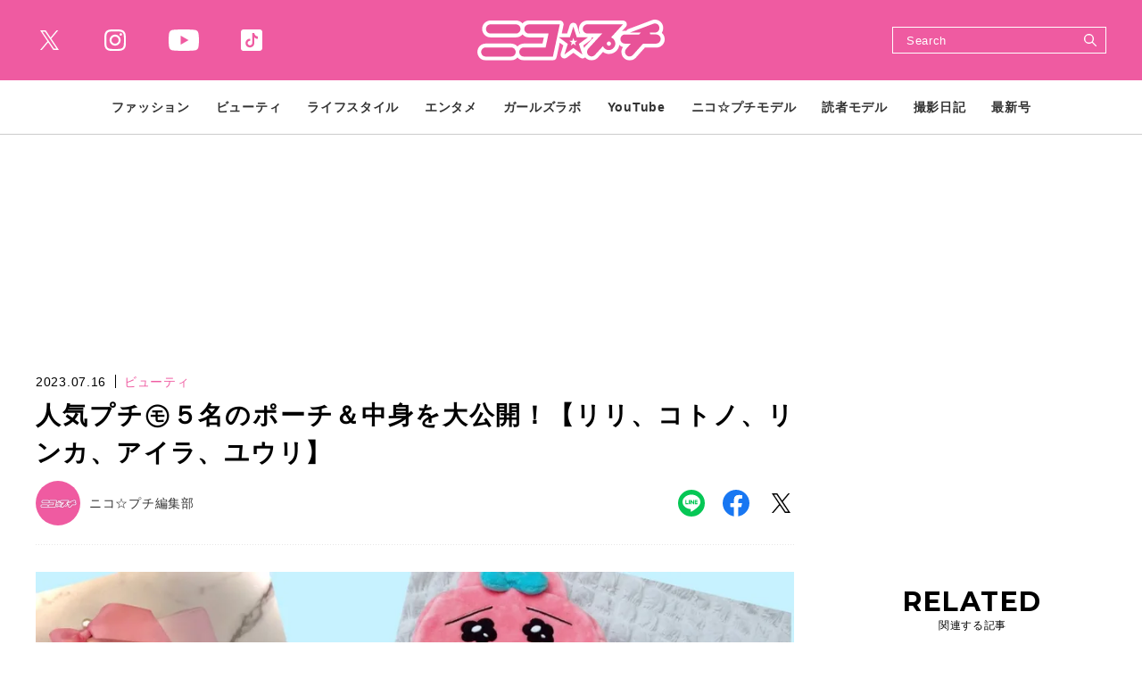

--- FILE ---
content_type: text/html; charset=UTF-8
request_url: https://www.nicopuchi.jp/article/detail/36789
body_size: 10543
content:
<!DOCTYPE html><html lang=ja><head prefix="og: http://ogp.me/ns# fb: http://ogp.me/ns/fb# website: http://ogp.me/ns/website#"><meta charset=UTF-8> <meta content="width=device-width, initial-scale=1.0" name=viewport><meta content="IE=edge" http-equiv=X-UA-Compatible><meta content="telephone=no" name=format-detection><link href=https://static.www.nicopuchi.jp/asset/favicon.ico rel="shortcut icon"><title>人気プチ㋲５名のポーチ＆中身を大公開！【リリ、コトノ、リンカ、アイラ、ユウリ】 | ニコ☆プチ | 小学生ナンバーワンウェブマガジン</title><meta content="人気プチ㋲５名のポーチ＆中身を大公開！【リリ、コトノ、リンカ、アイラ、ユウリ】 | ニコ☆プチ | 小学生ナンバーワンウェブマガジン" property=og:title><meta content=website property=og:type><meta content=https://images.www.nicopuchi.jp/media/article/36789/images/main_image_e948af9aacda4b083288319a934aaa75f24169d2.jpg property=og:image><meta content=https://www.nicopuchi.jp/article/detail/36789 property=og:url><meta content="女子小学生のケアにはポーチがマスト♪　もちろんプチ㋲もポーチを持ち歩いているみたい☆ 今回は、プチ㋲のポーチとその中身を見せてもらったよ♪　発売中のニコ☆プチ８月号の大人気ブランド「アルジー」のヘアアレセットも愛用中♡中瀬梨里（リリ）　中１..." property=og:description><meta content=summary_large_image name=twitter:card><meta content="女子小学生のケアにはポーチがマスト♪　もちろんプチ㋲もポーチを持ち歩いているみたい☆ 今回は、プチ㋲のポーチとその中身を見せてもらったよ♪　発売中のニコ☆プチ８月号の大人気ブランド「アルジー」のヘアアレセットも愛用中♡中瀬梨里（リリ）　中１..." name=description><meta content=max-image-preview:large name=robots><link href=https://use.fontawesome.com/releases/v5.0.10/css/all.css rel=stylesheet><link href=https://fonts.googleapis.com rel=preconnect><link crossorigin="" href=https://fonts.gstatic.com rel=preconnect><link href="https://fonts.googleapis.com/css2?family=Inria+Serif:wght@700&amp;family=Montserrat:wght@700&amp;family=Noto+Sans+JP:wght@400;700&amp;display=swap" rel=stylesheet><link href=https://static.www.nicopuchi.jp/asset/frontend/dist/style-standard-common.bundle.css?20260115104816 rel=stylesheet><link href=https://static.www.nicopuchi.jp/asset/frontend/dist/style-standard-desktop.bundle.css?20260115104816 media="screen and (min-width:769px" rel=stylesheet><link href=https://static.www.nicopuchi.jp/asset/frontend/dist/style-standard-smartphone.bundle.css?20260115104816 media="screen and (max-width:768px)" rel=stylesheet><script async src="https://www.googletagmanager.com/gtag/js?id=UA-2023828-14"></script><script>window.dataLayer = window.dataLayer || [];
  function gtag(){dataLayer.push(arguments);}
  gtag('js', new Date());

  gtag('config', 'UA-2023828-14');</script><script type=text/javascript>var googletag = googletag || {};
  googletag.cmd = googletag.cmd || [];
  (function() {
    var gads = document.createElement('script');
    gads.async = true;
    gads.type = 'text/javascript';
    var useSSL = 'https:' == document.location.protocol;
    gads.src = (useSSL ? 'https:' : 'http:') +
      '//securepubads.g.doubleclick.net/tag/js/gpt.js';
    var node = document.getElementsByTagName('script')[0];
    node.parentNode.insertBefore(gads, node);
  })();</script><script>(function(w,d,s,l,i){w[l]=w[l]||[];w[l].push({'gtm.start':
new Date().getTime(),event:'gtm.js'});var f=d.getElementsByTagName(s)[0],
j=d.createElement(s),dl=l!='dataLayer'?'&l='+l:'';j.async=true;j.src=
'https://www.googletagmanager.com/gtm.js?id='+i+dl;f.parentNode.insertBefore(j,f);
})(window,document,'script','dataLayer','GTM-TWFKWS6');</script><script async crossorigin=anonymous src="https://pagead2.googlesyndication.com/pagead/js/adsbygoogle.js?client=ca-pub-6585136571899838"></script><script type=text/javascript>var googletag = googletag || {};
  googletag.cmd = googletag.cmd || [];
  (function() {
    var gads = document.createElement('script');
    gads.async = true;
    gads.type = 'text/javascript';
    var useSSL = 'https:' == document.location.protocol;
    gads.src = (useSSL ? 'https:' : 'http:') +
      '//securepubads.g.doubleclick.net/tag/js/gpt.js';
    var node = document.getElementsByTagName('script')[0];
    node.parentNode.insertBefore(gads, node);
  })();</script><script type=text/javascript>(function() {

        var pa = document.createElement('script'); pa.type = 'text/javascript'; pa.charset = "utf-8"; pa.async = true;

        pa.src = window.location.protocol + "//api.popin.cc/searchbox/nicopuchi.js";

        var s = document.getElementsByTagName('script')[0]; s.parentNode.insertBefore(pa, s);

    })();</script><meta content=a2a7698f609ff6f294a0ae3158f4f8ed name=p:domain_verify><script>const PREFIX_ARTICLE = 'article_';
const PREFIX_TXT_SAVED_ARTICLE = '.txtSavedArticle_';
const PREFIX_AUTHOR = 'author_';
const PREFIX_TXT_AUTHOR = '.txtAuthor_';
const NS_ARTICLE = 'article';
const NS_AUTHOR = 'author';
const NS_MEMBER = 'member';
const KEY_VIEWEDLIST = 'viewedList';
const KEY_SAVEDLIST = 'savedList';
const KEY_FOLLOWLIST = 'followList';
const KEY_LOGINEDREDIRECT = 'loginedRedirect';
const KEY_MEMBER_KEY = 'memberKey';
const KEY_MEMBER_TOKEN = 'memberToken';
const KEY_MEMBER_TIME = 'memberAccessTime';
const MSG_FOLLOW = '著者をフォローする';
const MSG_UNFOLLOW = '著者をフォロー済み';
const MSG_SAVE = '記事を保存';
const MSG_UNSAVE = '記事を保存済み';
const ARTICLE_TYPE_PR = 2;
const IMAGE_BASE_URL = 'https://images.www.nicopuchi.jp';
const DEVICE_BREAK_POINT = 768;
const WALL_LIMIT = 5;
const BOOSTED_URL = '/ajax/boosted';
const ARTICLE_TYPE = {"1":"\u901a\u5e38\u8a18\u4e8b","2":"\u30d7\u30ed\u30e2\u30fc\u30b7\u30e7\u30f3"};</script> <body class="article-detail nicopuchi" data-page=article-detail><noscript><iframe height=0 src="https://www.googletagmanager.com/ns.html?id=GTM-TWFKWS6" style=display:none;visibility:hidden width=0></iframe></noscript> <header class=header><div class=head-wrap><div class=head-top><button class=head-btn><div><span class=head-btn-line><span></span></span></div> </button> <div class=top-l><div class=sns-box><ul><li class="sns-tw sns-wh"><a href=https://twitter.com/nicopuchi_info target=_blank></a> <li class="sns-in sns-wh"><a href="https://www.instagram.com/accounts/login/?next=/nicopuchi_official/" target=_blank></a> <li class="sns-wh sns-yt"><a href=https://www.youtube.com/channel/UCkNY0ZIVDnqH1rVYqoCv0_Q target=_blank></a> <li class="sns-tt sns-wh"><a href=https://www.tiktok.com/@nicopuchi_official target=_blank></a> </ul> </div> </div><div class=top-c><div class=logo-box><a href=/><img alt=ニコ☆プチ src=https://static.www.nicopuchi.jp/asset/frontend/img/logo-nicopuchi-wh.svg></a></div> </div><div class=top-r><div class=top-search><button class=search-btn><svg xmlns=http://www.w3.org/2000/svg height=21.656 viewbox="0 0 21.656 21.656" width=21.656><defs><style>.cls-1 {
    fill: #fff;
    fill-rule: evenodd;
  }</style> </defs> <path class=cls-1 d=M311.1,38.947l-6.108-6.121a8.384,8.384,0,0,0,.783-1.185c0.008-.014.013-0.028,0.021-0.041,0.1-.189.2-0.379,0.285-0.576,0.039-.086.07-0.177,0.106-0.264,0.052-.127.107-0.253,0.153-0.384,0.032-.094.057-0.19,0.087-0.284,0.041-.132.084-0.263,0.119-0.4,0.015-.054.024-0.113,0.037-0.17a8.451,8.451,0,0,0-.4-5.186c0-.012-0.009-0.025-0.014-0.036-0.047-.113-0.1-0.225-0.148-0.335-0.007-.014-0.013-0.03-0.02-0.045-0.054-.114-0.111-0.226-0.17-0.338l-0.015-.03a8.519,8.519,0,0,0-9.529-4.278c-0.039.01-.08,0.016-0.119,0.026-0.143.037-.282,0.082-0.422,0.125-0.086.026-.173,0.05-0.258,0.08-0.141.048-.278,0.107-0.415,0.163-0.078.031-.157,0.06-0.234,0.092a8.682,8.682,0,0,0-3.257,2.527,8.619,8.619,0,0,0-.784,1.187l-0.006.014q-0.162.3-.3,0.6c-0.034.077-.062,0.156-0.093,0.233-0.057.137-.116,0.275-0.165,0.416-0.029.085-.051,0.169-0.078,0.255-0.045.142-.091,0.281-0.128,0.426-0.013.048-.021,0.1-0.032,0.147A8.517,8.517,0,0,0,300.336,35.83c0.021-.006.044-0.008,0.065-0.014,0.16-.04.315-0.091,0.47-0.14,0.07-.021.142-0.04,0.211-0.064,0.142-.049.28-0.108,0.419-0.164,0.078-.033.157-0.06,0.234-0.093,0.163-.074.321-0.154,0.479-0.236,0.048-.026.1-0.047,0.146-0.073a8.685,8.685,0,0,0,1.18-.776l6.111,6.124A1.024,1.024,0,1,0,311.1,38.947Zm-6.414-11.38a6.406,6.406,0,0,1-6.407,6.384,6.4,6.4,0,0,1-6.387-6.4,6.4,6.4,0,0,1,6.406-6.383A6.4,6.4,0,0,1,304.686,27.567Z data-name="シェイプ 6" id=シェイプ_6 transform="translate(-289.75 -19.031)"></path></svg> </button> <div class=search-wrap><div class=form><form action=/article/search method=GET><input inputmode=search name=keyword placeholder=Search type=search> <button type=submit></button></form> </div> </div></div> </div></div> <div class=head-bot><div class=nav-wrap><nav><ul class=nav-wrap-ul><li class="nav-hov nav-link"><p class=pc-nav-hov><a href=/category/fashion_index><span class=nav-txt>ファッション</span></a> <p class=sp-nav-sw><span class=nav-txt>ファッション</span><ul class=nav-hov-in><li class="hov-link sp-ob"><a href=/category/fashion_index><span>ALL</span></a> <li class=hov-link><a href=/category/odekake><span>おでかけコーデ</span> </a> <li class=hov-link><a href=/category/tuugaku><span>通学コーデ</span> </a> <li class=hov-link><a href=/category/news><span>ニュース</span> </a> <li class=hov-link><a href=/category/event><span>イベント</span> </a> </ul> <li class="nav-hov nav-link"><p class=pc-nav-hov><a href=/category/beauty_index><span class=nav-txt>ビューティ</span></a> <p class=sp-nav-sw><span class=nav-txt>ビューティ</span><ul class=nav-hov-in><li class="hov-link sp-ob"><a href=/category/beauty_index><span>ALL</span></a> <li class=hov-link><a href=/category/hair><span>ヘアアレ</span> </a> <li class=hov-link><a href=/category/make><span>メイク</span> </a> <li class=hov-link><a href=/category/nail><span>ネイル</span> </a> <li class=hov-link><a href=/category/bodycare><span>ボディケア</span> </a> <li class=hov-link><a href=/category/skincare><span>スキンケア</span> </a> </ul><li class="nav-hov nav-link"><p class=pc-nav-hov><a href=/category/lifestyle_index><span class=nav-txt>ライフスタイル</span></a> <p class=sp-nav-sw><span class=nav-txt>ライフスタイル</span><ul class=nav-hov-in><li class="hov-link sp-ob"><a href=/category/lifestyle_index><span>ALL</span></a> <li class=hov-link><a href=/category/school><span>学校</span> </a> <li class=hov-link><a href=/category/friend><span>友達</span> </a> <li class=hov-link><a href=/category/lessons><span>ならいごと</span> </a> <li class=hov-link><a href=/category/love><span>恋愛</span> </a> <li class=hov-link><a href=/category/onayami><span>ニコ☆プチ保健室</span> </a> <li class=hov-link><a href=/category/stationery><span>ステーショナリー</span> </a> <li class=hov-link><a href=/category/room><span>お部屋</span> </a> <li class=hov-link><a href=/category/goods><span>雑貨</span> </a> <li class=hov-link><a href=/category/recipe><span>レシピ</span> </a> <li class=hov-link><a href=/category/gourmet><span>グルメ</span> </a> </ul><li class="nav-hov nav-link"><p class=pc-nav-hov><a href=/category/entertainment_index><span class=nav-txt>エンタメ</span></a> <p class=sp-nav-sw><span class=nav-txt>エンタメ</span><ul class=nav-hov-in><li class="hov-link sp-ob"><a href=/category/entertainment_index><span>ALL</span></a> <li class=hov-link><a href=/category/interview><span>インタビュー</span> </a> <li class=hov-link><a href=/category/game><span>ゲーム</span> </a> <li class=hov-link><a href=/category/movie><span>映画</span> </a> <li class=hov-link><a href=/category/drama><span>ドラマ</span> </a> <li class=hov-link><a href=/category/live><span>舞台＋ライブ</span> </a> <li class=hov-link><a href=/category/music><span>音楽</span> </a> <li class=hov-link><a href=/category/book><span>本＋マンガ</span> </a> </ul><li class=nav-link><a href=/tag/detail/GIRLSLABO><span class=nav-txt>ガールズラボ</span></a><li class="nav-hov nav-link"><p class=pc-nav-hov><a href=/category/youtube_index><span class=nav-txt>YouTube</span></a> <p class=sp-nav-sw><span class=nav-txt>YouTube</span><ul class=nav-hov-in><li class="hov-link sp-ob"><a href=/category/youtube_index><span>ALL</span></a> </ul><li class=nav-link><a href=/author/nico_model><span class=nav-txt>ニコ☆プチモデル</span></a> <li class=nav-link><a href=/author/dokumo_model><span class=nav-txt>読者モデル</span></a> <li class="nav-hov nav-link"><p class=pc-nav-hov><a href=/category/daily_index><span class=nav-txt>撮影日記</span></a> <p class=sp-nav-sw><span class=nav-txt>撮影日記</span><ul class=nav-hov-in><li class="hov-link sp-ob"><a href=/category/daily_index><span>ALL</span></a> </ul><li class=nav-link><a href=/magazine/detail/144><span class=nav-txt>最新号</span></a> </ul> </nav></div> <div class=sns-box><ul><li class=sns-tw><a href=https://twitter.com/nicopuchi_info target=_blank></a> <li class=sns-in><a href="https://www.instagram.com/accounts/login/?next=/nicopuchi_official/" target=_blank></a> <li class=sns-yt><a href=https://www.youtube.com/channel/UCkNY0ZIVDnqH1rVYqoCv0_Q target=_blank></a> <li class=sns-tt><a href=https://www.tiktok.com/@nicopuchi_official target=_blank></a> </ul> </div><div class=sp-foot-link><nav><ul><li><a href=/page/adinfo><span>広告掲載について</span></a> <li><a href=/page/privacy><span>プライバシーポリシー</span></a><li><a href=/contact><span>お問い合わせ</span></a></ul> </nav> </div><div class=sp-foot-copy><p class=txt>Copyright &copy; 2021 SHINCHOSHA ALL Rights Reserve. </div></div></div> </header><script src=https://static.www.nicopuchi.jp/asset/frontend/dist/parts-standard.bundle.js?20260115104816></script><script>const SITE_TITLE = 'ニコ☆プチ | 小学生ナンバーワンウェブマガジン';</script><script src=https://static.www.nicopuchi.jp/asset/frontend/dist/functions-standard-article-infinite.bundle.js?20260115104816></script><div class=iasContainer id=iasContainer><div class=iasItem id=articleContainer-36789><div class="ad-pc ad36789 adFrame1301 addHead"><div id=dipalyId-696b6ffd67557 style="min-width: 728px; min-height: 90px;"><script>if (window.innerWidth > 768) {
		googletag.cmd.push(function() {
			var slot = googletag.defineSlot('/545260871/nicopuchi_PC/np_p_article_970x250_billboard', [[970, 250], [728, 90]], 'dipalyId-696b6ffd67557').addService(googletag.pubads());
			googletag.pubads().enableSingleRequest();
			googletag.pubads().disableInitialLoad();
			googletag.enableServices();
			googletag.display('dipalyId-696b6ffd67557');
			googletag.pubads().refresh([slot]);
		});
	}</script> </div></div> <div class="ad-sp ad36789 adFrame2301 addHead continue36789"><div id=dipalyId-696b6ffd67952 style="min-width: 320px; min-height: 100px;"><script>if (window.innerWidth <= 768) {
		googletag.cmd.push(function() {
			var slot = googletag.defineSlot('/545260871/nicopuchi_SP/np_s_article_320x180_billboard', [[320, 100], [320, 180]], 'dipalyId-696b6ffd67952').addService(googletag.pubads());
			googletag.pubads().enableSingleRequest();
			googletag.pubads().disableInitialLoad();
			googletag.enableServices();
			googletag.display('dipalyId-696b6ffd67952');
			googletag.pubads().refresh([slot]);
		});
	}</script> </div></div><div class="clm2 cont"><div class=contLeft><script>var scrollNum = 1;
    let articleTitles = [];</script> <section class=sec-article><article><div class=article-head-box><div class=article-head-t><div class=sta-box><p class=data>2023.07.16 <p class="cat color-p"> ビューティ </div> <div class=tit-box><h1 class="articleTitle tit">人気プチ㋲５名のポーチ＆中身を大公開！【リリ、コトノ、リンカ、アイラ、ユウリ】</h1> </div></div> <div class=article-head-b><div class=outher-box><a href=/author/detail/6><div class=img style="background-image: url(https://images.www.nicopuchi.jp/media/author/6/images/2df9f5ef7fc616c57f9ef9d25f8bf6612e033770.webp?w=100);"></div> <p class=name>ニコ☆プチ編集部</p></a> </div> <div class="sns-box sns-detail"><ul><li class=sns-li><a href=http://line.me/R/msg/text/?%E4%BA%BA%E6%B0%97%E3%83%97%E3%83%81%E3%8B%B2%EF%BC%95%E5%90%8D%E3%81%AE%E3%83%9D%E3%83%BC%E3%83%81%EF%BC%86%E4%B8%AD%E8%BA%AB%E3%82%92%E5%A4%A7%E5%85%AC%E9%96%8B%EF%BC%81%E3%80%90%E3%83%AA%E3%83%AA%E3%80%81%E3%82%B3%E3%83%88%E3%83%8E%E3%80%81%E3%83%AA%E3%83%B3%E3%82%AB%E3%80%81%E3%82%A2%E3%82%A4%E3%83%A9%E3%80%81%E3%83%A6%E3%82%A6%E3%83%AA%E3%80%91+%7C+%E3%83%8B%E3%82%B3%E2%98%86%E3%83%97%E3%83%81+%7C+%E5%B0%8F%E5%AD%A6%E7%94%9F%E3%83%8A%E3%83%B3%E3%83%90%E3%83%BC%E3%83%AF%E3%83%B3%E3%82%A6%E3%82%A7%E3%83%96%E3%83%9E%E3%82%AC%E3%82%B8%E3%83%B3%0D%0Ahttps://www.nicopuchi.jp/article/detail/36789 target=_blank></a> <li class=sns-fb><a href="https://www.facebook.com/share.php?u=https://www.nicopuchi.jp/article/detail/36789" target=_blank></a><li class=sns-tw><a href="https://twitter.com/intent/tweet?text=%E4%BA%BA%E6%B0%97%E3%83%97%E3%83%81%E3%8B%B2%EF%BC%95%E5%90%8D%E3%81%AE%E3%83%9D%E3%83%BC%E3%83%81%EF%BC%86%E4%B8%AD%E8%BA%AB%E3%82%92%E5%A4%A7%E5%85%AC%E9%96%8B%EF%BC%81%E3%80%90%E3%83%AA%E3%83%AA%E3%80%81%E3%82%B3%E3%83%88%E3%83%8E%E3%80%81%E3%83%AA%E3%83%B3%E3%82%AB%E3%80%81%E3%82%A2%E3%82%A4%E3%83%A9%E3%80%81%E3%83%A6%E3%82%A6%E3%83%AA%E3%80%91+%7C+%E3%83%8B%E3%82%B3%E2%98%86%E3%83%97%E3%83%81+%7C+%E5%B0%8F%E5%AD%A6%E7%94%9F%E3%83%8A%E3%83%B3%E3%83%90%E3%83%BC%E3%83%AF%E3%83%B3%E3%82%A6%E3%82%A7%E3%83%96%E3%83%9E%E3%82%AC%E3%82%B8%E3%83%B3&url=https://www.nicopuchi.jp/article/detail/36789" target=_blank></a></ul> </div></div></div> <div class=article-head-img><div class=img-box><div class=img style="background-image: url(https://images.www.nicopuchi.jp/media/article/36789/images/main_image_e948af9aacda4b083288319a934aaa75f24169d2.jpg?w=960)"></div> </div> <div class=cap-box><p class=cap> <div class=link-box><a class="ar-p bd-p bg-wh" href=/article/gallery/36789/1><span class=jp>すべての写真を見る</span></a> </div></div></div><div class="articleWallWrap articleWallWrap36789"><div class="articleDetailTxtImg spNone"><div class="ad-pc ad36789 adFrame1304 addSide"><div id=dipalyId-696b6ffd67685 style="min-width: 300px; min-height: 250px;"><script>if (window.innerWidth > 768) {
		googletag.cmd.push(function() {
			var slot = googletag.defineSlot('/545260871/nicopuchi_PC/np_p_article_300x250_rectangle_maincolumn_1st', [300, 250], 'dipalyId-696b6ffd67685').addService(googletag.pubads());
			googletag.pubads().enableSingleRequest();
			googletag.pubads().disableInitialLoad();
			googletag.enableServices();
			googletag.display('dipalyId-696b6ffd67685');
			googletag.pubads().refresh([slot]);
		});
	}</script> </div></div> </div> <div class=articleDetailTxt><div class=articleContent36789> 女子小学生のケアにはポーチがマスト♪　もちろんプチ㋲もポーチを持ち歩いているみたい☆ 今回は、プチ㋲のポーチとその中身を見せてもらったよ♪　発売中のニコ☆プチ８月号の大人気ブランド「アルジー」のヘアアレセットも愛用中♡<br><strong><br></strong> <h2>中瀬梨里（リリ）　中１</h2><br><img alt="" src="https://images.www.nicopuchi.jp/media/article/36789/images/editor/8c1545a217e4d2c5412624c23ed3308038ce3936.jpg?w=1200" width=1200><br>プチ㋲のおしゃれ番長・リリのポーチはどんな感じ？　その中身をはいけーん☆<br class=paragraph><div class="ad-sp ad36789 adFrame2305 addHead continue36789"><div id=dipalyId-696b6ffd67a96 style="min-width: 300px; min-height: 250px;"><script>if (window.innerWidth <= 768) {
		googletag.cmd.push(function() {
			var slot = googletag.defineSlot('/545260871/nicopuchi_SP/np_s_all_300x250_rectangle_1st', [[300, 250], [336, 280]],  'dipalyId-696b6ffd67a96').addService(googletag.pubads());
			googletag.pubads().enableSingleRequest();
			googletag.pubads().disableInitialLoad();
			googletag.enableServices();
			googletag.display('dipalyId-696b6ffd67a96');
			googletag.pubads().refresh([slot]);
		});
	}</script> </div></div><br> <h3>①どんなポーチを使っているの？</h3><img alt="" src="https://images.www.nicopuchi.jp/media/article/36789/images/editor/02d85023f9e6f04b83b5d5dc766a0a4168ab1564.jpg?w=1200" width=1200><br><span style="background-color: #bfedd2;">サンキューマート</span>で買ったよ！　<span style="background-color: #bfedd2;">恐竜の形でもふもふなんだ♡</span>　手や足が付いていて細かいところまでこだわられているし、お顔がかわいいでしょ？<br><br> <h3>②ポーチの中には何を入れているの？</h3><img alt="" src="https://images.www.nicopuchi.jp/media/article/36789/images/editor/a6752b4da6b2419cfdafbea29f8d8d599831945b.jpg?w=1200" width=1200><br>夏は汗で顔がてかっちゃう時があるから、<span style="background-color: #bfedd2;">パウダーをいつも持ち歩いてるよ！</span>　グロスはドラえもん柄なのがお気に入り♡　8月号のアルジーのハート型の<span style="background-color: #bfedd2;"><span style="background-color: #bfedd2;">コンパクトはかわいいからポーチにつけてるんだ♪<br><br> </span></span> <br class=paragraph><br> <div class="detail-link link-box"><a class=bg-p href="/article/detail/36789?page=2"><span class=jp>次ページ　&gt;　ナチュラル派なコトノの持ち物は？♡</span></a> </div><div class=list-pager-wrap><ul class=js-pagerSeparate data-current=1 data-last=5 data-showpages-pc=9 data-showpages-sp=5><li class="first list-pager"><a href="?page=1"><span></span></a> <li class="active list-pager" data-pagenum=1><a href="?page=1"><span>1</span></a><li class=list-pager data-pagenum=2><a href="?page=2"><span>2</span></a><li class=list-pager data-pagenum=3><a href="?page=3"><span>3</span></a><li class=list-pager data-pagenum=4><a href="?page=4"><span>4</span></a><li class=list-pager data-pagenum=5><a href="?page=5"><span>5</span></a><li class="last list-pager"><a href="?page=5"><span></span></a></ul> </div></div> </div><div class="articleWall articleWall36789"><p class=articleWallTit>無料メールマガジン会員に登録すると、<br>続きをお読みいただけます。 <p class=articleWallTxt>無料のメールマガジン会員に登録すると、<br>すべての記事が制限なく閲覧でき、記事の保存機能などがご利用いただけます。<p class=articleWallBtn><a href=/auth/register onclick="setData(NS_MEMBER, KEY_LOGINEDREDIRECT, '/article/detail/36789');">いますぐ登録</a><p class=articleWallLink><a href=/auth/login onclick="setData(NS_MEMBER, KEY_LOGINEDREDIRECT, '/article/detail/36789');">会員の方はこちら</a></div><div class="continue continue36789"><div class=link-box><a class="bg-p full" href="/article/detail/36789?page=1"><span class=jp>つづきを読む</span> </a> </div> </div></div><div class=articleDetailTranslator><p>Text/Yoko Masaki </div><div class=article-foot-box><div class=article-foot-cat><p class="cat txt">タグ： <a href=/tag/detail/tachibanayuuri>橘侑里</a> <a href=/tag/detail/nakaseriri>中瀬梨里</a><a href=/tag/detail/takanashikotono>高梨琴乃</a><a href=/tag/detail/araiaira>新井葵来</a><a href=/tag/detail/toyamarinka>外山凛夏</a> </div> </div></article> </section><div class="ad-pc articleDetailAdd"><div class="ad-pc ad36789 adFrame1305 add"><div id=dipalyId-696b6ffd67758 style="min-width: 300px; min-height: 250px;"><script>if (window.innerWidth > 768) {
		googletag.cmd.push(function() {
			var slot = googletag.defineSlot('/545260871/nicopuchi_PC/np_p_article_300x250_rectangle_leftbottom_1st', [300, 250],  'dipalyId-696b6ffd67758').addService(googletag.pubads());
			googletag.pubads().enableSingleRequest();
			googletag.pubads().disableInitialLoad();
			googletag.enableServices();
			googletag.display('dipalyId-696b6ffd67758');
			googletag.pubads().refresh([slot]);
		});
	}</script> </div></div> <div class="ad-pc ad36789 adFrame1306 add"><div id=dipalyId-696b6ffd677b5 style="min-width: 300px; min-height: 250px;"><script>if (window.innerWidth > 768) {
		googletag.cmd.push(function() {
			var slot = googletag.defineSlot('/545260871/nicopuchi_PC/np_p_article_300x250_rectangle_rightbottom_2nd', [300, 250],   'dipalyId-696b6ffd677b5').addService(googletag.pubads());
			googletag.pubads().enableSingleRequest();
			googletag.pubads().disableInitialLoad();
			googletag.enableServices();
			googletag.display('dipalyId-696b6ffd677b5');
			googletag.pubads().refresh([slot]);
		});
	}</script> </div></div></div><div class="ad-sp articleDetailAdd"><div class="ad-sp ad36789 adFrame2302 addSide" style=margin-top:30px;><div id=dipalyId-696b6ffd679b2 style="min-width: 300px; min-height: 250px;"><script>if (window.innerWidth <= 768) {
		googletag.cmd.push(function() {
			var slot = googletag.defineSlot('/545260871/nicopuchi_SP/np_s_article_300x250_rectangle_1st', [[300, 250], [336, 280]], 'dipalyId-696b6ffd679b2').addService(googletag.pubads());
			googletag.pubads().enableSingleRequest();
			googletag.pubads().disableInitialLoad();
			googletag.enableServices();
			googletag.display('dipalyId-696b6ffd679b2');
			googletag.pubads().refresh([slot]);
		});
	}</script> </div></div> </div><div id=sp-move-related-target></div><div class=sp-move id=sp-move-pickup><section class="sec-pickup sp-move-obj"><div class=tit-box-main><h2 class=tit><span class=en><span>PICK UP</span></span><span class=jp>注目の記事</span></h2> </div> <div class="article-list col-2-sp col-3-pc"><ul><li><article class=article><a href=/article/detail/41274><div class=img-box><div class="img lazyload" data-bg="https://images.www.nicopuchi.jp/media/article/41274/images/main_image_862917b18e7298cce6f6fc691b9674f4ee5c1272.jpeg?d=400x300"></div> </div> <div class=txt-box-wrap><div class=sta-box><p class=data>2026.01.15 <p class="cat color-p">ビューティ </div> <h2 class=txt>【現役中学生モデルのお出かけバッグ＆バッグの中身☆】～土井 ありさへん～</h2></div></a></article> <li><article class=article><a href=/article/detail/41219><div class=img-box><div class="img lazyload" data-bg="https://images.www.nicopuchi.jp/media/article/41219/images/main_image_497aae6ffea4d31b9e45098506fcba5d8e148249.jpg?d=400x300"></div> </div> <div class=txt-box-wrap><div class=sta-box><p class=data>2026.01.14 <p class="cat color-p">ビューティ </div> <h2 class=txt>【冬号ふろく ニコ☆プチスクール リボンつきイヤーマフラー】プチ㋲が考えた「ふろくを使った私服コーデ」見せ♡</h2></div></a></article> <li><article class=article><a href=/article/detail/41277><div class=img-box><div class="img lazyload" data-bg="https://images.www.nicopuchi.jp/media/article/41277/images/main_image_269042f610bff78d9b67742888cb63dbdaeb884e.jpg?d=400x300"></div> </div> <div class=txt-box-wrap><div class=sta-box><p class=data>2026.01.13 <p class="cat color-p">ビューティ </div> <h2 class=txt>【織田信長（おだのぶなが）ってどんな人？】泰巖歴史美術館で戦国時代にタイムスリップ＜ニコ☆プチモデルと学ぶ歴史＞</h2></div></a></article> <li><article class=article><a href=/article/detail/41286><div class=img-box><div class="img lazyload" data-bg="https://images.www.nicopuchi.jp/media/article/41286/images/main_image_6bdb3bab222aa1d8a3fe62eb0874ffb1c7214dbc.jpg?d=400x300"></div> </div> <div class=txt-box-wrap><div class=sta-box><p class=data>2026.01.10 <p class="cat color-p">ビューティ </div> <h2 class=txt>あこがれニコ㋲と5ショット撮影会＆リコリリのミニライブ＆サイン会開さい決定！【2月1日（日）ACADEMIA イーアスつくば店】</h2></div></a></article> <li><article class=article><a href=/article/detail/41295><div class=img-box><div class="img lazyload" data-bg="https://images.www.nicopuchi.jp/media/article/41295/images/main_image_d89db6f44810b228fc8c466926035a86d8d8ddd4.jpg?d=400x300"></div> </div> <div class=txt-box-wrap><div class=sta-box><p class=data>2026.01.10 <p class="cat color-p">ビューティ </div> <h2 class=txt>【ゴーカコンテンツが盛りだくさん！】リコリリのファンクラブサイト「梨農園」が本日オープン♡</h2></div></a></article> <li><article class=article><a href=/article/detail/41257><div class=img-box><div class="img lazyload" data-bg="https://images.www.nicopuchi.jp/media/article/41257/images/main_image_567c7b74faf7ad5222df0f4bcbfe3f45f68b7289.jpg?d=400x300"></div> </div> <div class=txt-box-wrap><div class=sta-box><p class=data>2026.01.08 <p class="cat color-p">ビューティ </div> <h2 class=txt>【現役中学生モデルのお出かけバッグ＆バッグの中身☆】〜ヒナちゃん（末永 ひなた）へん〜</h2></div></a></article> <li><article class=article><a href=/article/detail/41245><div class=img-box><div class="img lazyload" data-bg="https://images.www.nicopuchi.jp/media/article/41245/images/main_image_f57142f8c6e1c0edd01c872786bc454447c0b9f2.png?d=400x300"></div> </div> <div class=txt-box-wrap><div class=sta-box><p class=data>2026.01.06 <p class="cat color-p">ビューティ </div> <h2 class=txt>【校則を守ったおしゃれ通学コーデ7選♡】小学生読者モデルのリアル通学服！</h2></div></a></article> <li><article class=article><a href=/article/detail/41211><div class=img-box><div class="img lazyload" data-bg="https://images.www.nicopuchi.jp/media/article/41211/images/main_image_3262012142409d89d2cef7269bacd3344422e85a.jpg?d=400x300"></div> </div> <div class=txt-box-wrap><div class=sta-box><p class=data>2025.12.31 <p class="cat color-p">ビューティ </div> <h2 class=txt>【冬号ふろく ニコ☆プチスクール リボンつきイヤーマフラー】プチ㋲が考えた「ふろくを使ったヘア＆メイク」</h2></div></a></article> <li><article class=article><a href=/article/detail/41289><div class=img-box><div class="img lazyload" data-bg="https://images.www.nicopuchi.jp/media/article/41289/images/main_image_fbe0b63e25e062828606d5291081177638685136.jpg?d=400x300"></div> </div> <div class=txt-box-wrap><div class=sta-box><p class=data>2026.01.11 <p class="cat color-p">ビューティ </div> <h2 class=txt>1月12日〜1月18日のみんなの運勢は？【ハピフル星占い♡】</h2></div></a></article> </ul> </div></section> <div class=articleDetailAdd><div class="ad-pc ad36789 adFrame1307 add"><div id=dipalyId-696b6ffd67821 style="min-width: 300px; min-height: 250px;"><script>if (window.innerWidth > 768) {
		googletag.cmd.push(function() {
			var slot = googletag.defineSlot('/545260871/nicopuchi_PC/np_p_article_300x250_rectangle_leftbottom_2nd', [300, 250],  'dipalyId-696b6ffd67821').addService(googletag.pubads());
			googletag.pubads().enableSingleRequest();
			googletag.pubads().disableInitialLoad();
			googletag.enableServices();
			googletag.display('dipalyId-696b6ffd67821');
			googletag.pubads().refresh([slot]);
		});
	}</script> </div></div> <div class="ad-pc ad36789 adFrame1308 add"><div id=dipalyId-696b6ffd6788f style="min-width: 300px; min-height: 250px;　padding-bottom:30px"><script>if (window.innerWidth > 768) {
		googletag.cmd.push(function() {
			var slot = googletag.defineSlot('/545260871/nicopuchi_PC/np_p_article_300x250_rectangle_rightbottom_2nd', [300, 250],   'dipalyId-696b6ffd6788f').addService(googletag.pubads());
			googletag.pubads().enableSingleRequest();
			googletag.pubads().disableInitialLoad();
			googletag.enableServices();
			googletag.display('dipalyId-696b6ffd6788f');
			googletag.pubads().refresh([slot]);
		});
	}</script> </div></div></div><div class=spNone><div class=_popIn_recommend data-url=https://www.nicopuchi.jp/article/detail/36789></div> </div></div><ul class=pagination><li class=paginationNext><a href="/article/detail/36659?n=1&amp;e=36789"></a> </ul><script>loadContinue(0, 36789);</script></div> <div class=contRight><div class="ad-pc ad36789 adFrame1302 addSide"><div id=dipalyId-696b6ffd675c1 style="min-width: 300px; min-height: 250px;"><script>if (window.innerWidth > 768) {
		googletag.cmd.push(function() {
			var slot = googletag.defineSlot('/545260871/nicopuchi_PC/np_p_article_300x600_rectangle_rightcolumn_1st', [[300, 600], [300, 250]], 'dipalyId-696b6ffd675c1').addService(googletag.pubads());
			googletag.pubads().enableSingleRequest();
			googletag.pubads().disableInitialLoad();
			googletag.enableServices();
			googletag.display('dipalyId-696b6ffd675c1');
			googletag.pubads().refresh([slot]);
		});
	}</script> </div></div> <div id=sp-move-pickup-target></div><div class=sp-move id=sp-move-related><section class="sec-related-side sp-move-obj"><div class=tit-box-main><h2 class=tit><span class=en><span>RELATED</span></span><span class=jp>関連する記事</span></h2> </div> <div class="article-list col-side"><ul><li><article class=article><a href=/article/detail/36659><div class=img-box><p class=img style="background-image: url(https://images.www.nicopuchi.jp/media/article/36659/images/main_image_9e9f84e730780da5cc0b93899f9f29e7f1bd37e2.png?w=200);"></div> <div class=txt-box-wrap><div class=sta-box><p class=data> 2023.07.08 </div> <div class=txt-box><p class=txt>【プチ㋲の筆箱の中身大調査♪】リアナ＆リコ＆リリのお勉強事情もまるわかり!? </div></div></a></article> <li><article class=article><a href=/article/detail/36772><div class=img-box><p class=img style="background-image: url(https://images.www.nicopuchi.jp/media/article/36772/images/main_image_0a7d4613c14fbc68cc128461fc9b4e49fd4e6013.jpg?w=200);"></div> <div class=txt-box-wrap><div class=sta-box><p class=data> プロモーション | 2023.07.07 </div> <div class=txt-box><p class=txt>【スイコ、ヒナちゃん、イチカ、ワカナ】人気プチ㋲のポーチ＆中身を大公開！ </div></div></a></article> <li><article class=article><a href=/article/detail/36787><div class=img-box><p class=img style="background-image: url(https://images.www.nicopuchi.jp/media/article/36787/images/main_image_0e1ab820a45df14de29da6314e8037ec1c89716d.jpeg?w=200);"></div> <div class=txt-box-wrap><div class=sta-box><p class=data> 2023.07.13 </div> <div class=txt-box><p class=txt>【小学生読者モデル選手権】おでかけ夏コーデ☆ かわいさ満点の「ドーリー」コーデ編‼︎ </div></div></a></article> <li><article class=article><a href=/article/detail/36764><div class=img-box><p class=img style="background-image: url(https://images.www.nicopuchi.jp/media/article/36764/images/main_image_781dfbbda55413a437fdea56a84279aeb3a2af55.jpg?w=200);"></div> <div class=txt-box-wrap><div class=sta-box><p class=data> 2023.07.09 </div> <div class=txt-box><p class=txt>【山腰理紗☆ブログ】ニコ☆フェスのために🔥 リサのウォーキングレッスン３✨ </div></div></a></article> <li><article class=article><a href=/article/detail/36619><div class=img-box><p class="img lazyload" data-bg="https://images.www.nicopuchi.jp/media/article/36619/images/list_image_5b2842fc8c0fa9a714c695cdc0bf010e3801817e.jpg?w=200"></div> <div class=txt-box-wrap><div class=sta-box><p class=data> 2023.06.27 </div> <div class=txt-box><p class=txt>ニコ☆フェス2023 ランウェイ出演者500名大募集☆【8月1日応募しめきり!!】 </div></div></a></article> </ul> </div><div class="ad-sp ad36789 adFrame2303 addSide"><div id=dipalyId-696b6ffd67a1f style="min-width: 300px; min-height: 250px;"><script>if (window.innerWidth <= 768) {
		googletag.cmd.push(function() {
			var slot = googletag.defineSlot('/545260871/nicopuchi_SP/np_s_article_300x250_rectangle_2nd', [[336, 280], [300, 250]], 'dipalyId-696b6ffd67a1f').addService(googletag.pubads());
			googletag.pubads().enableSingleRequest();
			googletag.pubads().disableInitialLoad();
			googletag.enableServices();
			googletag.display('dipalyId-696b6ffd67a1f');
			googletag.pubads().refresh([slot]);
		});
	}</script> </div></div></section> </div><div class="ad-pc ad36789 adFrame1303 addSide"><div id=dipalyId-696b6ffd67629 style="min-width: 300px; min-height: 250px;"><script>if (window.innerWidth > 768) {
		googletag.cmd.push(function() {
			var slot = googletag.defineSlot('/545260871/nicopuchi_PC/np_p_article_300x250_rectangle_rightcolumn_2nd', [300, 250],  'dipalyId-696b6ffd67629').addService(googletag.pubads());
			googletag.pubads().enableSingleRequest();
			googletag.pubads().disableInitialLoad();
			googletag.enableServices();
			googletag.display('dipalyId-696b6ffd67629');
			googletag.pubads().refresh([slot]);
		});
	}</script> </div></div><div class=pcNone><div class=_popIn_recommend data-url=https://www.nicopuchi.jp/article/detail/36789></div> </div><div class=spNone id=pcRankingArea><section class="sec-ranking-side sp-move-obj"><div class=tit-box-main><h2 class=tit><span class=en><span>RANKING</span></span><span class=jp>ランキング</span></h2> </div> <div class="article-list col-ranking-side"><ul><li><article class=article><a href=/article/detail/41288><div class=img-box><p class=img style="background-image: url(https://images.www.nicopuchi.jp/media/article/41288/images/main_image_31ca8accbddbd4c55ddea76d59aa955b7e10d1b4.jpg?w=200);"> </div> <div class=txt-box-wrap><div class=sta-box><p class=data>2026.01.16 </div> <div class=txt-box><p class=txt>【今村 茉愛☆ブログ】冬休みは淡路島で年越ししたよ🧅🚗スケートや映画もまんきつ⛄️❄️ </div></div></a></article> <li><article class=article><a href=/article/detail/41290><div class=img-box><p class=img style="background-image: url(https://images.www.nicopuchi.jp/media/article/41290/images/main_image_901fef3ad1e7dff7a9bb3d0deec0aef613dd0f0c.png?w=200);"> </div> <div class=txt-box-wrap><div class=sta-box><p class=data>2026.01.16 </div> <div class=txt-box><p class=txt>白ニット×ティアードミニスカートであざとかわいく♡_1月16日(金)【小学生毎日コーデ☆1月編】 </div></div></a></article> <li><article class=article><a href=/article/detail/41274><div class=img-box><p class="img lazyload" data-bg="https://images.www.nicopuchi.jp/media/article/41274/images/main_image_862917b18e7298cce6f6fc691b9674f4ee5c1272.jpeg?w=200"> </div> <div class=txt-box-wrap><div class=sta-box><p class=data>2026.01.15 </div> <div class=txt-box><p class=txt>【現役中学生モデルのお出かけバッグ＆バッグの中身☆】～土井 ありさへん～ </div></div></a></article> <li><article class=article><a href=/article/detail/41306><div class=img-box><p class="img lazyload" data-bg="https://images.www.nicopuchi.jp/media/article/41306/images/main_image_967bc287879e4127e4a285958052d756ae678dfa.jpg?w=200"> </div> <div class=txt-box-wrap><div class=sta-box><p class=data>2026.01.15 </div> <div class=txt-box><p class=txt>GYDA（ジェイダ）のセットアップで防寒おしゃれ♡【プチ㋲私服スナップ／雫月 もも】 </div></div></a></article> <li><article class=article><a href=/article/detail/41311><div class=img-box><p class="img lazyload" data-bg="https://images.www.nicopuchi.jp/media/article/41311/images/main_image_a671d220783a5fbd9decc308cb8038f1040250f1.jpg?w=200"> </div> <div class=txt-box-wrap><div class=sta-box><p class=data>2026.01.15 </div> <div class=txt-box><p class=txt>【碧井 梨奈☆ブログ】アウターとブーツが主役✨冬のマストファッションアイテムを紹介するよ❄️ </div></div></a></article> </ul> </div></section> </div><div class="ad-pc ad36789 adFrame1309 addSide"><div id=dipalyId-696b6ffd678f8 style="min-width: 300px; min-height: 250px;"><script>if (window.innerWidth > 768) {
		googletag.cmd.push(function() {
			var slot = googletag.defineSlot('/545260871/nicopuchi_PC/np_p_article_300x250_rectangle_rightcolumn_3rd', [300, 250],  'dipalyId-696b6ffd678f8').addService(googletag.pubads());
			googletag.pubads().enableSingleRequest();
			googletag.pubads().disableInitialLoad();
			googletag.enableServices();
			googletag.display('dipalyId-696b6ffd678f8');
			googletag.pubads().refresh([slot]);
		});
	}</script> </div></div><div class=spNone><div class=_popIn_recommend_right data-url=https://www.nicopuchi.jp/article/detail/36789></div> </div><div class=spNone></div></div></div></div> </div><footer class=footer><div class=foot-top-btn style=display:none;><a href=#><span></span></a></div> <div class=foot-wrap><div class=foot-top><div class=top-l><div class=logo-box><a href=/><img alt=ニコ☆プチ src=https://static.www.nicopuchi.jp/asset/frontend/img/logo-nicopuchi-p.svg></a></div> </div> <div class=top-r><div class=sns-box><ul><li class=sns-tw><a href=https://twitter.com/nicopuchi_info target=_blank></a> <li class=sns-in><a href="https://www.instagram.com/accounts/login/?next=/nicopuchi_official/" target=_blank></a><li class=sns-yt><a href=https://www.youtube.com/channel/UCkNY0ZIVDnqH1rVYqoCv0_Q target=_blank></a><li class=sns-tt><a href=https://www.tiktok.com/@nicopuchi_official target=_blank></a></ul> </div> </div></div> <div class=foot-mid><nav><ul><li><a href=/page/adinfo><span>広告掲載について</span></a> <li><a href=https://www.shinchosha.co.jp/help/policy_j.html target=_blank><span>プライバシーポリシー</span></a><li><a href=/contact><span>お問い合わせ</span></a></ul> </nav> </div><div class=foot-bot><div class=bot-l><div class=logo-box><a href=https://aebs.or.jp/ target=_blank><img alt=ABJ src=https://static.www.nicopuchi.jp/asset/frontend/img/logo-abj.svg></a></div> <div class=txt-box><p class=txt>ＡＢＪマークは、この電子書店・電子書籍配信サービスが、著作権者からコンテンツ使用許諾を得た正規版配信サービスであることを示す登録商標<br>（登録番号 第６０９１７１３号）です。<br><a href=https://aebs.or.jp/ target=_blank>https://aebs.or.jp/</a> </div></div> <div class=bot-r><div class=logo-box><a href=https://www.shinchosha.co.jp/ target=_blank><img alt=新潮社 src=https://static.www.nicopuchi.jp/asset/frontend/img/logo-shincho.svg></a></div> <div class=txt-box><p class=txt>Copyright &copy; 2021 SHINCHOSHA ALL Rights Reserve. </div></div></div></div></footer>

--- FILE ---
content_type: text/html; charset=utf-8
request_url: https://www.google.com/recaptcha/api2/aframe
body_size: 267
content:
<!DOCTYPE HTML><html><head><meta http-equiv="content-type" content="text/html; charset=UTF-8"></head><body><script nonce="RO0AoyhDJWTVaXmCz39TrA">/** Anti-fraud and anti-abuse applications only. See google.com/recaptcha */ try{var clients={'sodar':'https://pagead2.googlesyndication.com/pagead/sodar?'};window.addEventListener("message",function(a){try{if(a.source===window.parent){var b=JSON.parse(a.data);var c=clients[b['id']];if(c){var d=document.createElement('img');d.src=c+b['params']+'&rc='+(localStorage.getItem("rc::a")?sessionStorage.getItem("rc::b"):"");window.document.body.appendChild(d);sessionStorage.setItem("rc::e",parseInt(sessionStorage.getItem("rc::e")||0)+1);localStorage.setItem("rc::h",'1768648710938');}}}catch(b){}});window.parent.postMessage("_grecaptcha_ready", "*");}catch(b){}</script></body></html>

--- FILE ---
content_type: image/svg+xml
request_url: https://static.www.nicopuchi.jp/asset/frontend/img/logo-nicopuchi-wh.svg
body_size: 4507
content:
<?xml version="1.0" encoding="utf-8"?>
<!-- Generator: Adobe Illustrator 26.0.2, SVG Export Plug-In . SVG Version: 6.00 Build 0)  -->
<svg version="1.1" id="レイヤー_1" xmlns="http://www.w3.org/2000/svg" xmlns:xlink="http://www.w3.org/1999/xlink" x="0px"
	 y="0px" viewBox="0 0 348 75" style="enable-background:new 0 0 348 75;" xml:space="preserve">
<style type="text/css">
	.st0{fill:#E85298;}
	.st1{fill:#FFFFFF;}
</style>
<g id="レイヤー_2_00000034809881865222437460000015505431481897831085_">
	<g id="レイヤー_1-2">
		<path class="st0" d="M143.1,70.7H83.8l-9.5-5.8l-9.8,6h-55L2.8,59.7l8-11.2h58.3l4.8,5.5l10.2-7.2h38.7l3.8-17.5h-36l-6.5-6
			l-12.5,5.2H20.3l-7-9.5l6.2-13.7h60l4.5,6.5l9-6.8l62.8,0.5l-3.2,25l15.6-1.2l6.8-19.5h5.8l6.2,18.2l10.8-0.5l-5.5-10.5l6-11.8
			h73.2l2.8,4.8l-13.5,13.5l17.2,0.2l5.2-4.2l48.7-17.2c0,0,10.3,5,9.3,14.2l-1,9.2c0,0,7.8,9.7,2,16.2s-9.2,5.5-9.2,5.5l-23.8,1.2
			l-18.5,21.2c0,0-7,3.2-13,0.8s-7.8-15-3.2-21.2l-11-7l-7,10c0,0-5,7.8-11.8,6.8c-4.3-0.7-8.5-1.9-12.5-3.5l-18.5,16
			c0,0-7.5-2.2-9-3.8s-3.8-8.5-3.2-9.5s20.8-28.2,20.8-28.2l-13.5,0.2c-0.5,2.3-1.6,4.4-3.2,6c-2.8,2.8-10.2,8.2-11,9
			s2.5,15.2,2.5,16s-0.5,4.8-1.2,5s-16.8-9-16.8-9l-15,10.2l-5-1.8l3-20.2l-12-6.5L143.1,70.7z"/>
		<path class="st1" d="M244.4,40.2c-2.1,0-3.9,1.7-3.9,3.9c0,2.1,1.7,3.9,3.9,3.9c2.1,0,3.9-1.7,3.9-3.9
			C248.3,41.9,246.6,40.2,244.4,40.2z"/>
		<path class="st1" d="M180.1,38.8c0,0-1.4-4.2-1.8-5.5c-0.4,1.3-1.8,5.5-1.8,5.5h-5.7l4.7,3.4c0,0-1.4,4.2-1.8,5.5l4.7-3.4l4.7,3.4
			c-0.4-1.3-1.8-5.5-1.8-5.5l4.7-3.4H180.1z"/>
		<path class="st1" d="M342.6,24.1c1-1.5,1.8-3.2,2.2-5c0,0,0.4-2.5,0.4-2.5l0,0c0,0,0-0.4,0-0.6s-0.1-2.6-0.1-2.6v-0.2
			c0,0,0,0,0-0.1l-0.8-3.1c-1.4-3.8-4.3-6.9-7.9-8.6L334,0.6l-0.7-0.2l-1.6-0.3h-0.2L330.2,0c-2-0.1-4,0.3-5.8,1l-43.8,16.3
			c-1.5,0.6-2.8,1.6-3.6,3h-2.6c-2.1,0-4.1,0.4-6,1.2l7.4-8c2.7-2.8,2.5-7.2-0.3-9.9c-1.3-1.3-3.1-1.9-4.9-1.9h-66.6
			c-8.5,0-15.4,6.9-15.4,15.5c0,3,0.9,5.9,2.5,8.4h-1.4C188,20,185,10.7,185,10.7c-1.1-3.7-5.1-5.8-8.8-4.6
			c-2.2,0.7-3.9,2.4-4.6,4.6c0,0-3.9,12.1-4.8,14.8h-10l3.3-15.3c0.8-3.8-1.5-7.5-5.3-8.4c-0.5-0.1-1-0.2-1.6-0.2H95.5
			c-4.5,0-8.8,2-11.7,5.4c-2.9-3.4-7.2-5.4-11.7-5.4H24.8C16.2,1.5,9.1,8.2,8.9,16.7C8.7,25.3,15.5,32.4,24,32.6c0.3,0,0.5,0,0.8,0
			h47.3c4.5,0,8.8-2,11.7-5.4c2.9,3.4,7.2,5.4,11.7,5.4h28.1c-1.1,5.1-1.7,7.5-2.5,11.4H86.3c-4.5,0-8.8,2-11.7,5.4
			C71.6,46,67.3,44,62.8,44H15.5C7,44,0.1,50.9,0.1,59.5S7,74.9,15.5,74.9h47.3c4.5,0,8.8-2,11.7-5.4c2.9,3.4,7.2,5.4,11.7,5.4h54.1
			c3.3,0,6.2-2.3,6.9-5.5l5.9-26.9l6.7,4.8c-1.8,5.5-4.8,14.8-4.8,14.8c-0.2,0.7-0.3,1.4-0.3,2.2c-0.1,3.9,3,7.1,6.9,7.1
			c1.5,0,3.1-0.5,4.3-1.4l12.6-9.1l12.6,9.1c2.5,1.8,5.8,1.8,8.3,0c0.3-0.2,0.6-0.5,0.9-0.8c0.4,0.6,0.9,1.1,1.5,1.6
			c6.3,5.8,16,5.4,21.8-0.8l9.9-10.6c8.5,6.2,20.3,4.4,26.6-4c1.9-2.6,3.2-5.8,3.6-9c1.9,2,4.2,3.4,6.8,4.2
			c-4.9,7-3.3,16.6,3.6,21.5c6.3,4.5,14.9,3.6,20.2-2c0,0,9-9.9,17.1-18.8h21.3c8.5,0,15.4-6.9,15.4-15.4
			C347.9,31.3,346,27,342.6,24.1L342.6,24.1z M72.1,25.5H24.8c-4.7,0.2-8.6-3.5-8.7-8.1c-0.2-4.7,3.5-8.6,8.1-8.7c0.2,0,0.4,0,0.6,0
			h47.3c4.7,0.2,8.3,4.1,8.1,8.7C80.1,21.8,76.5,25.4,72.1,25.5z M62.8,67.9H15.5c-4.7,0-8.4-3.8-8.4-8.4s3.8-8.4,8.4-8.4h47.3
			c4.7,0,8.4,3.8,8.4,8.4S67.5,67.9,62.8,67.9L62.8,67.9z M140.4,67.9H86.3c-4.7,0-8.4-3.8-8.4-8.4s3.8-8.4,8.4-8.4h40.5
			c1.5-6.7,3.5-16.2,5.5-25.5H95.5c-4.7-0.2-8.3-4.1-8.1-8.7c0.2-4.4,3.7-8,8.1-8.1h57.7L140.4,67.9z M178.4,52.1l-16.7,12.1
			c0,0,5.4-16.6,6.4-19.6c-2.5-1.8-16.7-12.1-16.7-12.1H172c1-3,3.4-10.4,3.4-10.4l3-9.2l6.4,19.6h20.6c0,0-14.1,10.3-16.7,12.1
			l6.4,19.6L178.4,52.1z M200.7,48.9c-0.9,1-1.6,2-2.3,3.2c-0.5-1.7-1.1-3.3-1.5-4.7l12.6-9.1c1.8-1.3,2.9-3.4,2.9-5.6h3.6
			L200.7,48.9z M248.4,32.7c6.2,2.2,9.5,9.1,7.3,15.3c-2.2,6.2-9.1,9.5-15.3,7.3c-3.1-1.1-5.7-3.5-7-6.5l-15.2,16.3
			c-3.3,3.3-8.6,3.4-11.9,0.1c-3.2-3.1-3.4-8.2-0.4-11.6l26.2-28.2h-28c-4.7-0.2-8.3-4.1-8.1-8.7c0.2-4.4,3.7-8,8.1-8.1h66.6
			L248.4,32.7z M332.5,44.1H308l-19.2,21.1c-3.3,3.3-8.6,3.4-11.9,0.1c-3.2-3.1-3.4-8.2-0.4-11.6l8.7-9.6h-10.7
			c-4.7,0.2-8.6-3.5-8.7-8.1s3.5-8.6,8.1-8.7c0.2,0,0.4,0,0.6,0h26.1l3.1-3.4h-20.6l43.8-16.3c1-0.4,2.1-0.6,3.2-0.6
			c0.2,0,0.5,0,0.7,0.1s0.7,0.1,1,0.1l0.3,0.1c0.4,0.1,0.8,0.2,1.2,0.4h0.1c2,0.9,3.6,2.6,4.3,4.7l0,0c0.2,0.5,0.3,1.1,0.4,1.6
			c0,0.1,0,0.1,0,0.2c0.1,0.5,0.1,1,0.1,1.5c0,0.1,0,0.1,0,0.2c0,0.5-0.1,1-0.2,1.5c-0.3,1-0.7,2-1.3,2.9c0,0-0.1,0.1-0.1,0.1
			c-0.3,0.4-0.6,0.7-0.9,1.1c-0.1,0.1-0.2,0.2-0.3,0.3c-0.3,0.3-0.6,0.5-1,0.7c-0.2,0.1-0.3,0.2-0.5,0.2c-0.3,0.2-0.7,0.4-1,0.5
			c-1,0.4-2,0.6-3,0.6h-9.5c0.4,1.1,0.6,2.3,0.5,3.4h11.6c4.7,0.2,8.3,4.1,8.1,8.7C340.4,40.4,336.9,43.9,332.5,44.1L332.5,44.1z"/>
	</g>
</g>
</svg>


--- FILE ---
content_type: application/javascript; charset=utf-8
request_url: https://fundingchoicesmessages.google.com/f/AGSKWxW2SaUhP4eA-DZbY16vK1LCmq9ALyi94qyVdridxA0vPj4fT6FJvt2ubTTYp4I637_bT313Yrm9-Mein2dmo_bpySk6WYWxsffNAEPpipcGtNjjmSRcGj3rPIqjeiCgakMpphAfPmFU8dNE6f1xUwIuRElMikyJIXXAia_xJwZURiGnSS6ZSxW8g9OC/_-img/ads//get-advert-/search-ads?/mnads1./adrightcol.
body_size: -1290
content:
window['a2454df5-9b4b-4eeb-9de0-192a0a25eb3e'] = true;